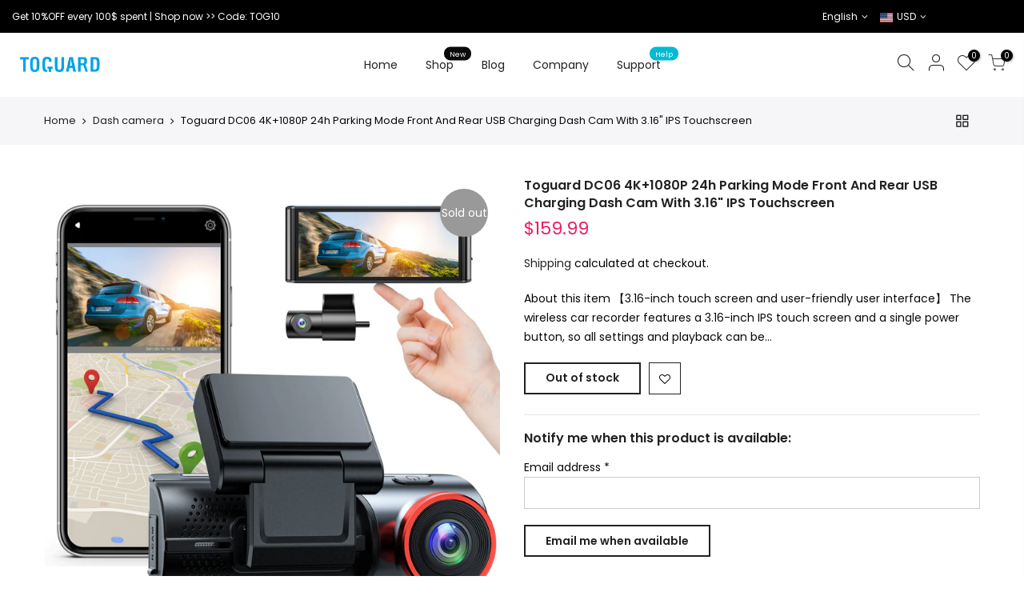

--- FILE ---
content_type: text/javascript
request_url: https://www.toguardshop.com/cdn/shop/t/31/assets/interactable.min.js?v=73079843236648272391742200302
body_size: 8902
content:
!function(e){"use strict";"function"==typeof define&&define.amd?define(["jQuery_T4NT"],e):"object"==typeof module&&module.exports?module.exports=e(require("jQuery_T4NT")):jQuery_T4NT&&!jQuery_T4NT.fn.hoverIntent&&e(jQuery_T4NT)}(function(c){"use strict";var n,a,s={interval:100,sensitivity:6,timeout:0},l=0,p=function(e){n=e.pageX,a=e.pageY},d=function(e,t,o,i){if(Math.sqrt((o.pX-n)*(o.pX-n)+(o.pY-a)*(o.pY-a))<i.sensitivity)return t.off(o.event,p),delete o.timeoutId,o.isActive=!0,e.pageX=n,e.pageY=a,delete o.pX,delete o.pY,i.over.apply(t[0],[e]);o.pX=n,o.pY=a,o.timeoutId=setTimeout(function(){d(e,t,o,i)},i.interval)};c.fn.hoverIntent=function(e,t,o){var i=l++,r=c.extend({},s);c.isPlainObject(e)?(r=c.extend(r,e),c.isFunction(r.out)||(r.out=r.over)):r=c.isFunction(t)?c.extend(r,{over:e,out:t,selector:o}):c.extend(r,{over:e,out:e,selector:t});function n(e){var n=c.extend({},e),a=c(this),t=a.data("hoverIntent");t||a.data("hoverIntent",t={});var s=t[i];s||(t[i]=s={id:i}),s.timeoutId&&(s.timeoutId=clearTimeout(s.timeoutId)),t=s.event="mousemove.hoverIntent.hoverIntent"+i,"mouseenter"===e.type?s.isActive||(s.pX=n.pageX,s.pY=n.pageY,a.off(t,p).on(t,p),s.timeoutId=setTimeout(function(){d(n,a,s,r)},r.interval)):s.isActive&&(a.off(t,p),s.timeoutId=setTimeout(function(){var e,t,o,i;e=n,t=a,o=s,i=r.out,delete t.data("hoverIntent")[o.id],i.apply(t[0],[e])},r.timeout))}return this.on({"mouseenter.hoverIntent":n,"mouseleave.hoverIntent":n},r.selector)}}),function(q){"use strict";var g=q("body"),s=g.hasClass("rtl_true"),c=q("#ld_cl_bar"),o=Modernizr.hovermq,r=Modernizr.touchevents,i=q(window).width(),l=q("#wis_ntjs"),h=(l.data("get"),nt_settings.use_vimg);geckoShopify.swatchesOnBGGrid=function(){function t(e){var t=e.data("bgset"),o=(e.data("pd"),e.data("id")),i=e.data("vid"),n=e.parents(".nt_pr"),a=n.find(".main-img"),s=a.attr("data-id"),r=n.find(".product-title>a").attr("href");e.parents(".swatch__list_js").find(".current-swatch").removeClass("current-swatch"),e.parents(".swatch__list--opended").find(".current-swatch").removeClass("current-swatch"),e.addClass("current-swatch"),o!=s&&(n.addClass("nt-swatched"),e.hasClass("loaded_swatch")?a.addClass(c):a.removeClass(c),e.addClass("loaded_swatch"),a.attr("data-bgset",t).attr("data-id",o),"1"!=l&&function(e,t,o){-1<e.indexOf("?variant=")?t.find("a").attr("href",e.split("?variant=")[0]+"?variant="+o):-1<e.indexOf("?")?t.find("a").attr("href",e.split("&variant=")[0]+"&variant="+o):t.find("a").attr("href",e+"?variant="+o);t.find(".js_add_qv, .js__qs").attr("data-id",o)}(r,n,i))}var c="hide_ic_lz",l=nt_settings.pr_curent;g.on("click",".nt_swatch_on_bg:not(.current-swatch)",function(){r&&t(q(this))}),r||g.hoverIntent({selector:".nt_swatch_on_bg",sensitivity:6,interval:100,timeout:100,over:function(e){t(q(this))},out:function(){}})},geckoShopify.ideaIntent=function(){o&&g.find("li.idea_intent").each(function(){var t=q(this);t.hoverIntent({sensitivity:3,interval:70,timeout:70,over:function(e){t.addClass("current_intent")},out:function(){t.removeClass("current_intent")}})})},geckoShopify.cartPosDropdown=function(){var t,o,e,i,n,a;!g.hasClass("cart_pos_dropdown")||r||g.hasClass("template-cart")||(t=q("#nt_cart_canvas"),o=q(".cart_pos_dropdown .icon_cart"),e=(i=q(window)).height(),n=i.width(),i=o.offset().top,n=n-(o.offset().left+o.outerWidth()),o.outerHeight(),s&&(n-=310),t.css({position:"absolute",top:a=i+40,right:n}),o.hoverIntent({sensitivity:6,interval:100,timeout:100,over:function(e){a=o.offset().top+40,g.addClass("oped_dropdown_cart"),t.css("top",a).addClass("current_hover")},out:function(){t.is(":hover")||(g.removeClass("oped_dropdown_cart"),t.removeClass("current_hover"))}}),t.on("mouseleave",function(){g.removeClass("oped_dropdown_cart"),t.removeClass("current_hover")}))},geckoShopify.headerCategoriesMenu=function(){var e,t,o,i,n;0!=q(".data-cat-shop-id").length&&(t="#cat_shopify",g.on("click",e=".data-cat-shop-id .cat_nav_js",function(e){e.preventDefault(),(o()?n:i)()}),g.on("click",t+" .menu-item-has-children>a",function(e){e.preventDefault();e=q(this).parent().find("> .sub-menu");e.hasClass("child-open")?(q(this).removeClass("act-icon"),e.slideUp(200).removeClass("child-open")):(q(this).addClass("act-icon"),e.slideDown(200).addClass("child-open"))}),o=function(){return q(t).hasClass("cat_opened")},i=function(){q(t).addClass("cat_opened").stop().slideDown(200),q(e).addClass("btn_open")},n=function(){q(t).removeClass("cat_opened").stop().slideUp(200),q(e).removeClass("btn_open")})},geckoShopify.popupMFP=function(){g.on("click","[data-opennt]",function(e){var t=q(e.currentTarget),o=q("html"),i=t.data(),n=i.opennt,a=i.color,s=i.bg,r=i.pos,c=i.ani||"has_ntcanvas",l=i.remove,p=i.class,d=i.close||!1,_=i.focuslast||!1,i=t.attr("data-focus"),u=window.pageYOffset;window.height,q("#shopify-section-header_banner").outerHeight(),q(".ntheader_wrapper").outerHeight();t.addClass("current_clicked"),q.magnificPopup.open({items:{src:n,type:"inline",tLoading:'<div class="loading-spin dark"></div>'},tClose:nt_settings.close,removalDelay:300,closeBtnInside:d,focus:i,autoFocusLast:_,callbacks:{beforeOpen:function(){this.st.mainClass=c+" "+a+" "+c+"_"+r},open:function(){o.addClass(c),o.addClass(c+"_"+r),p&&q(".mfp-content").addClass(p),s&&q(".mfp-bg").addClass(s),g.on("click",".close_pp",function(e){e.preventDefault(),q.magnificPopup.close()}),u&&q("html, body").scrollTop(u)},beforeClose:function(){o.removeClass(c)},afterClose:function(){o.removeClass(c+"_"+r),q(".current_clicked").removeClass("current_clicked"),l&&q(n).removeClass("mfp-hide")}}}),e.preventDefault()})};var n=nt_settings.close;function a(e,t,o){return o.indexOf(e)===t}geckoShopify.initQuickView=function(){var e=g.hasClass("type_quickview_2"),t=e?500:0,o=e;g.on("click",".js_add_qv",function(e){e.preventDefault(),e.stopPropagation();var t=q(this),o=null,i=t.attr("data-id"),n=t.attr("href");null!==(o=sp_nt_storage?sessionStorage.getItem("qv"+i):o)?(t.addClass("loading"),q.magnificPopup.instance.isOpen?(q.magnificPopup.close(),setTimeout(function(){a(!1,o,t,i,n)},q.magnificPopup.instance.st.removalDelay+10)):a(!1,o,t,i,n)):(e=-1<n.indexOf("?")||-1<n.indexOf("?variant=")||-1<n.indexOf("&variant=")?"&":"/?",q.ajax({beforeSend:function(){t.addClass("loading")},url:n+e+"section_id=main-qv",success:function(e){e=e.split("[t4splitlz]")[1],q.magnificPopup.instance.isOpen?(q.magnificPopup.close(),setTimeout(function(){a(!0,e,t,i,n)},q.magnificPopup.instance.st.removalDelay+10)):a(!0,e,t,i,n)},complete:function(){q(".loader").remove(),t.removeClass("loading")}}))}),g.on("quickview_adm_t4s",function(e){var t=q("#shopify-section-main-qv").html().split("[t4splitlz]")[1],o=q("#shopify-section-main-qv");q.magnificPopup.instance.isOpen?(q.magnificPopup.close(),setTimeout(function(){a(!1,t,o,"","")},q.magnificPopup.instance.st.removalDelay+10)):a(!1,t,o,"","")});var a=function(l,p,d,_,u){var f=q("html").hasClass("hside_opened");q.magnificPopup.open({items:{src:'<div class="mfp-with-anim popup-quick-view" id="content_quickview">'+p+"</div>",type:"inline"},tClose:n,closeBtnInside:o,removalDelay:t,callbacks:{beforeOpen:function(){this.st.mainClass="mfp-move-horizontal popup_qv_t4s"},open:function(){f&&(q(".hside_opened").removeClass("hside_opened"),q(".pside_opened").removeClass("pside_opened")),d.addClass("pp_t4_opended");var e=q(".nt_carousel_qv"),t=e.attr("data-flickityt4s-js")||"{}";e.flickityt4s(JSON.parse(t)),g.addClass("open_ntqv"),geckoShopify.ATC_animation("#callBackVariant_qv .single_add_to_cart_button"),geckoShopify.InitCountdown_pr("#nt_countdow_qv"),geckoShopify.wishlistUpdate(0,_),geckoShopify.compareUpdate(0,_);var o="#nt_stock_qv",i=q(o),e=i.data("cur"),t=i.data("st"),i=i.data("qty");if((1==t||3==t)&&e<i&&0<e?geckoShopify.progressbar(o,e):1!=t&&geckoShopify.progressbar(o),geckoShopify.delivery_order("#delivery_qv"),geckoShopify.real_time("#counter_qv"),geckoShopify.flashSold("#sold_qv"),g.trigger("refresh_currency"),"undefined"!=typeof addthis&&addthis.layers.refresh(),sp_nt_storage&&l&&sessionStorage.setItem("qv"+_,p),q("#content_quickview .entry-title a, #content_quickview .detail_link").attr("href",u),d.removeClass("loading"),geckoShopify.DropdownPicker(),geckoShopify.review(),0<q("#content_quickview .buy_qv_true").length&&Shopify.PaymentButton.init(),"true"===q("#store_availability_qv").attr("data-has-only-default-variant")&&geckoShopify._updateStoreAvailabilityContent(q("#store_availability_qv"),!0,q("#store_availability_qv").attr("data-vid")),q("#content_quickview .lazypreloadt4s.nt_pre_img").addClass("lazyloadt4s"),q("#ProductJson-template_qv").html()){var n,a,s=JSON.parse(q("#ProductJson-template_qv").html()),r=JSON.parse(q("#ProductJson-incoming_qv").html()),c=[];for(n in s.ck_so_un=r.ck_so_un,s.ntsoldout=r.ntsoldout,s.unvariants=r.unvariants,s.remove_soldout=r.remove_soldout,s.size_avai=r.size_avai,s.tt_size_avai=r.tt_size_avai,r.variants)a=r.variants[n],s.variants[n].incoming=a.incoming,s.variants[n].next_incoming_date=a.next_incoming_date,s.variants[n].inventory_quantity=a.inventory_quantity,c.push(a.mdid);geckoShopify.Ntproduct_switch(".variations_form_qv",c,s,"#cart-form_qv","#product-select_qv","#nt_select_qv_","#callBackVariant_qv","_qv"),("1"!==nt_settings.pr_curent||0<q("#cart-form_qv .is-selected-nt").length)&&(q("#nt_select_qv_1 .is-selected-nt, #nt_select_qv_2 .is-selected-nt").addClass("is-selected").removeClass("is-selected-nt"),q("#nt_select_qv_0 .is-selected-nt").click().removeClass("is-selected-nt"),h&&q("#nt_select_qv_1 .is-selected,#nt_select_qv_2 .is-selected").removeClass("is-selected").click())}},beforeClose:function(){f&&(q("html").addClass("hside_opened"),g.addClass("pside_opened")),0<q(".store_availabilities_modal.act_opened").length&&q(".store_availabilities_modal .close_pp").trigger("click")},close:function(){q("#content_quickview").empty(),g.trigger("refresh_hreft4"),d.removeClass("pp_t4_opended"),g.removeClass("open_ntqv"),geckoShopify.DropdownPicker()},afterClose:function(){q(".act_opened").length||(q(".hside_opened").removeClass("hside_opened"),q(".pside_opened").removeClass("pside_opened"))}}})}},geckoShopify.quickShop=function(){var a="clicked_ed_js",d=nt_settings.edit_item,_=T4stt_str.replace_item_atc,u=T4stt_str.replace_item_pre;g.on("click",".js__qs",function(e){e.preventDefault(),e.stopPropagation();var t=q(this),o=null,i=t.attr("data-id"),n=t.attr("href");null!==(o=sp_nt_storage?sessionStorage.getItem("qs"+i):o)?(t.addClass("loading "+a),q.magnificPopup.instance.isOpen?(q.magnificPopup.close(),setTimeout(function(){s(!1,o,t,i,n)},q.magnificPopup.instance.st.removalDelay+10)):s(!1,o,t,i,n)):(e=-1<n.indexOf("?")||-1<n.indexOf("?variant=")||-1<n.indexOf("&variant=")?"&":"/?",q.ajax({beforeSend:function(){t.addClass("loading "+a)},url:n+e+"section_id=main-quickshop",success:function(e){e=e.split("[t4splitlz]")[1],q.magnificPopup.instance.isOpen?(q.magnificPopup.close(),setTimeout(function(){s(!0,e,t,i,n)},q.magnificPopup.instance.st.removalDelay+10)):s(!0,e,t,i,n)},complete:function(){q(".loader").remove(),t.removeClass("loading")}}))});var s=function(r,c,l,p,e){q.magnificPopup.open({items:{src:'<div class="mfp-with-anim pp_qs" id="content_quickview">'+c+"</div>",type:"inline"},tClose:n,removalDelay:500,callbacks:{beforeOpen:function(){this.st.mainClass="mfp-move-vertical"},open:function(){l.hasClass("cart_ac_edit")&&"0"==d&&(q("#content_quickview.pp_qs .txt_add").text(_),q("#content_quickview.pp_qs .txt_pre").text(u)),l.addClass("pp_t4_opended");var e=q(".nt_carousel_qs"),t=e.attr("data-flickityt4s-js")||"{}";if(e.flickityt4s(JSON.parse(t)),g.addClass("open_ntqs"),sp_nt_storage&&r&&sessionStorage.setItem("qs"+p,c),l.removeClass("loading"),geckoShopify.DropdownPicker(),geckoShopify.review(),0<q("#content_quickview .buy_qs_true").length&&Shopify.PaymentButton.init(),"true"===q("#store_availability_qs").attr("data-has-only-default-variant")&&geckoShopify._updateStoreAvailabilityContent(q("#store_availability_qs"),!0,q("#store_availability_qs").attr("data-vid")),q("#content_quickview .lazypreloadt4s.nt_pre_img").addClass("lazyloadt4s"),q("#ProductJson-template_qs").html()){var o,i,n=JSON.parse(q("#ProductJson-template_qs").html()),a=JSON.parse(q("#ProductJson-incoming_qs").html()),s=[];for(o in n.ck_so_un=a.ck_so_un,n.ntsoldout=a.ntsoldout,n.unvariants=a.unvariants,n.remove_soldout=a.remove_soldout,n.size_avai=a.size_avai,n.tt_size_avai=a.tt_size_avai,a.variants)i=a.variants[o],n.variants[o].incoming=i.incoming,n.variants[o].next_incoming_date=i.next_incoming_date,n.variants[o].inventory_quantity=i.inventory_quantity,s.push(i.mdid);geckoShopify.Ntproduct_switch(".variations_form_qs",s,n,"#cart-form_qs","#product-select_qs","#nt_select_qs_","#callBackVariant_qs","_qs"),("1"!==nt_settings.pr_curent||0<q("#cart-form_qs .is-selected-nt").length)&&(q("#nt_select_qs_1 .is-selected-nt, #nt_select_qs_2 .is-selected-nt").addClass("is-selected").removeClass("is-selected-nt"),q("#nt_select_qs_0 .is-selected-nt").click().removeClass("is-selected-nt"),h&&q("#nt_select_qs_1 .is-selected,#nt_select_qs_2 .is-selected").removeClass("is-selected").click())}},beforeClose:function(){0<q(".store_availabilities_modal.act_opened").length&&q(".store_availabilities_modal .close_pp").trigger("click")},close:function(){q("."+a).removeClass(a),q("#content_quickview").empty(),g.trigger("refresh_hreft4"),l.removeClass("pp_t4_opended"),g.removeClass("open_ntqs"),geckoShopify.DropdownPicker()}}})}};var p,t=nt_settings.wis_atc_added,d="wis_added",e=".wis_remve",_=l.find(".txt_view").text();"2"==t&&(p=l.find(".txt_add").text(),d="wis_added",e=".wis_remve, .wis_added",_=l.find(".txt_remve").text()),geckoShopify.wishlistLocal=function(){sp_nt_storage&&"1"==nt_settings.wishlist_type&&(g.on("click",".wishlistadd",function(e){e.preventDefault();var t=q(this),o=t.data("id")||"",i="id:"+o,e=localStorage.getItem("nt_wis");i.length<6||(t.addClass("pe_none"),(e=null!=e&&0<e.length?e.split(","):new Array).unshift(i),80<(e=e.filter(a)).length&&(e=e.splice(0,80)),localStorage.setItem("nt_wis",e.toString()),q('.wishlistadd[data-id="'+o+'"]').removeClass("pe_none wishlistadd").addClass(d).find(".tt_txt").text(_),geckoShopify.wishlistUpdate(1))}),g.on("click",".wis_added,.js_link_wis",function(e){e.preventDefault(),"2"==t&&!q(this).hasClass("js_link_wis")||(c.trigger("ld_bar_star"),setTimeout(function(){c.trigger("ld_bar_end")},300),window.location.href=l.attr("href"))}),g.on("click",e,function(e){e.preventDefault();var t=q(this),o=t.data("id"),i="id:"+o,n=localStorage.getItem("nt_wis"),e=!t.hasClass("wis_added");t.addClass("pe_none wishlistadd");n=n.split(","),i=n.indexOf(i);-1<i?(n=n.splice(0,81)).splice(i,1):n=n.splice(0,80),localStorage.setItem("nt_wis",n.toString()),e?t.closest(".nt_pr").remove():q('.wis_added[data-id="'+o+'"]').removeClass("wis_remve wis_added").addClass("wishlistadd").find(".tt_txt").text(p),t.removeClass("pe_none wis_remve wis_added"),geckoShopify.wishlistUpdate(1),""==n.toString()&&e&&(window.location.href=l.attr("href"))}))},geckoShopify.ThemeT4Compare=function(){var n,i;sp_nt_storage&&0!=q("#cp_ntjs").length&&(n=nt_settings.added_text_cp,i=q("#cp_ntjs"),g.on("click",".compare_add",function(e){e.preventDefault();var t=q(this),o=t.data("id")||"",i="id:"+o,e=localStorage.getItem("nt_cp");i.length<6||(t.addClass("pe_none"),(e=null!=e&&0<e.length?e.split(","):new Array).unshift(i),6<(e=e.filter(a)).length&&(e=e.splice(0,6)),localStorage.setItem("nt_cp",e.toString()),q('.compare_add[data-id="'+o+'"]').removeClass("pe_none compare_add").addClass("cpt4_added").find(".tt_txt").text(n),geckoShopify.wishlistUpdate(1),geckoShopify.compareUpdate(1))}),g.on("click",".cpt4_added,.js_link_cp",function(e){e.preventDefault(),c.trigger("ld_bar_star"),setTimeout(function(){c.trigger("ld_bar_end")},300),window.location.href=i.attr("href")}),g.on("click",".cpt4_remve",function(e){e.preventDefault();var t=q(this),o="id:"+t.data("id"),e=localStorage.getItem("nt_cp");t.addClass("pe_none");e=e.split(","),o=e.indexOf(o);-1<o?(e=e.splice(0,7)).splice(o,1):e=e.splice(0,6),localStorage.setItem("nt_cp",e.toString()),t.removeClass("pe_none"),q(".compare_id_"+t.data("id")).remove(),geckoShopify.compareUpdate(1),""==e.toString()&&(window.location.href=i.attr("href"))}))},geckoShopify.wishlistApp=function(){var a,s,n,r;sp_nt_storage&&"2"==nt_settings.wishlist_type&&(g.on("click",".nt_w_login",function(e){var t=q('[data-id="#nt_login_canvas"]');0!=t.length&&0!=q("#nt_login_canvas").length&&(e.preventDefault(),t.first().trigger("click"))}),0!=l.length&&(a=l.data("cusid"),s=l.data("email"),n=l.find(".txt_view").text(),r=q("#arr_wis_id"),g.on("click",".wishlistadd",function(e){e.preventDefault();var t=q(this),o=t.data("id")||"",i="id:"+o;i.length<6||(t.addClass("loading"),q.ajax({url:"https://nitro-wishlist.teathemes.net?shop="+Shopify.shop,type:"POST",cache:!0,data:{id:i,handle:"ntt4",action:"add",email:s,customer_id:a},success:function(e,t){try{e=q.parseJSON(e)}catch(e){}"success"==e.status&&"success"==t?(t=r.text(),q('.wishlistadd[data-id="'+o+'"]').removeClass("pe_none wishlistadd").addClass(d).find(".tt_txt").text(n),""==t?r.text(i):r.text(t+" "+i),geckoShopify.wishlistUpdateApp(1)):console.log("Error: "+e.message)},error:function(e){404==e.status?alert("This feature is not available because there is no  Nitro Wishlist app installed. Please install Nitro Wishlist app first when using Wishlist in Shop."):console.log("Error: "+e.message)},complete:function(){t.removeClass("loading")}}))}),g.on("click",".wis_added,.js_link_wis",function(e){e.preventDefault(),"2"==t&&!q(this).hasClass("js_link_wis")||(c.trigger("ld_bar_star"),setTimeout(function(){c.trigger("ld_bar_end")},300),window.location.href=l.attr("href"))}),g.on("click",e,function(e){e.preventDefault();var o=q(this),i=o.data("id"),n=!o.hasClass("wis_added");o.addClass("loading"),q.ajax({url:"https://nitro-wishlist.teathemes.net?shop="+Shopify.shop,type:"POST",data:{id:i,handle:"ntt4",action:"remove",email:s,customer_id:a},success:function(e,t){try{e=q.parseJSON(e)}catch(e){}"success"==e.status&&"success"==t?(n?o.closest(".nt_pr").remove():q('.wis_added[data-id="'+i+'"]').removeClass("wis_remve wis_added").addClass("wishlistadd").find(".tt_txt").text(p),o.removeClass("wis_remve wis_added").addClass("wishlistadd"),t=r.text().replace("id:"+i,"").replace(" "+i,"").replace(i,""),0==q.trim(t).length?(r.text(t),n&&(window.location.href=l.attr("href").split("&q=")[0])):(r.text(t),geckoShopify.wishlistUpdateApp(1))):console.log("Error: "+e.message)},error:function(){console.log("Error: "+data.message)},complete:function(){o.removeClass("loading")}})})))},geckoShopify.mobileNav=function(){var e=q("#nt_menu_canvas,#nav_header7");e.on("click",".menu-item-has-children.only_icon_false>a",function(e){e.preventDefault(),e.stopPropagation();var t=q(this),e=t.parent();o(t,e)}),e.on("click",".menu-item-has-children .nav_link_icon",function(e){e.preventDefault(),e.stopPropagation();var t=q(this),e=t.parent().parent();o(t,e)});var o=function(e,t){t.hasClass("nt_opended")?t.removeClass("nt_opended").children("ul").slideUp(200):t.addClass("nt_opended").children("ul").slideDown(200)};e.on("click",".mb_nav_tabs>div",function(){var e,t;q(this).hasClass("active")||(t=(e=q(this)).data("id"),e.parent().find(".active").removeClass("active"),e.addClass("active"),q(".mb_nav_tab").removeClass("active"),q(t).addClass("active"))})},geckoShopify.InitPopupVideo=function(){0!=q(".nt_mfp_video").length&&q(".nt_mfp_video").magnificPopup({disableOn:0,type:"iframe",tClose:nt_settings.close,iframe:{markup:'<div class="mfp-iframe-scaler pr"><div class="mfp-close"></div><iframe class="mfp-iframe" frameborder="0" allowfullscreen></iframe></div>',patterns:{youtube:{index:"youtube.com/",id:"v=",src:"//www.youtube.com/embed/%id%?autoplay=1"},vimeo:{index:"vimeo.com/",id:"/",src:"//player.vimeo.com/video/%id%?autoplay=1"}},srcAction:"iframe_src"}})},geckoShopify.InitPopupHTML=function(){0!=q(".nt_mfp_html").length&&g.on("click",".nt_mfp_html",function(e){return q.magnificPopup.open({items:{src:q(this).data("mfp")},type:"iframe"}),!1})},geckoShopify.preloadImages=function(e){q(e).each(function(){q("<img/>")[0].src=this})},geckoShopify.Init360Video=function(){var t,o;0!=q(".nt_mfp_360").length&&q(".nt_mfp_360").magnificPopup({items:{src:"#pr_360_mfp"},type:"inline",tClose:nt_settings.close,mainClass:"mfp-fade",removalDelay:160,disableOn:!1,preloader:!1,fixedContentPos:!1,callbacks:{beforeOpen:function(){},open:function(){var e;0<q(".threesixty.doned").length||(e=JSON.parse(q("#NTsettingspr__ppr").html()),o=e.ProductID,t=q(".threed_id_"+o).ThreeSixty({totalFrames:e.totalFrames,endFrame:e.endFrame,currentFrame:1,framerate:e.framerate,autoplayDirection:e.autoplayDirection,imgList:".threesixty_imgs",progress:".spinner",imgArray:e.imgArray,height:e.height,width:e.width,responsive:!0,navigation:!0}),q(".threed_id_"+o).addClass("doned"))},beforeClose:function(){t.stop(),q(".nav_bar_stop").removeClass("nav_bar_stop").addClass("nav_bar_play")},close:function(){}}})},geckoShopify.add_loading=function(){g.on("click",".js_add_ld:not(.jscl_ld)",function(e){c.trigger("ld_bar_star"),setTimeout(function(){c.trigger("ld_bar_60")},250),setTimeout(function(){c.trigger("ld_bar_80")},300),setTimeout(function(){c.trigger("ld_bar_90")},400),setTimeout(function(){c.trigger("ld_bar_94")},500),setTimeout(function(){c.trigger("ld_bar_end")},1e3)})},geckoShopify.footerCollapse=function(){767<q(window).width()||0==q(".footer_collapse_true").length||q(".footer_collapse_true .widget-title").off("click").on("click",function(){var e=q(this).parent(),t=e.find("> .widget_footer");e.hasClass("footer_opened")?(e.removeClass("footer_opened"),t.stop().slideUp(200)):(e.addClass("footer_opened"),t.stop().slideDown(200))})},geckoShopify.backToTop=function(){var e,t=q("#nt_backtop");q(window).width()<768&&"3"!=nt_settings.backtop||0==t.length||(q(window).scroll(function(){e&&window.clearTimeout(e),e=window.setTimeout(function(){q(this).scrollTop()>nt_settings.scrollTop?t.addClass("bkt_show"):t.removeClass("bkt_show")},40)}),t.on("click",function(){return q("html, body").animate({scrollTop:0},800),!1}))},geckoShopify.currencyForm=function(){if(0!=q("#CurrencyLangSelector").length){t=0<q("#CurrencySelector").length?".languages a.lang-item,.currencies a.currency-item":".languages a.lang-item",g.on("click",t,function(e){e.preventDefault();var t,o,i,n,a=q(this);a.hasClass("selected")||(i=a.hasClass("lang-item")?(t=".languages",o=".languages .lang-item","#LocaleSelector"):(t=".currencies",o=".currencies .currency-item","#CurrencySelector"),n=a.attr("data-currency"),e=q(t+" a.selected").first().attr("data-currency")||t_shop_currency,q(t+" .current").text(a.text()).removeClass("flagst4-"+e).addClass("flagst4-"+n),q(o).removeClass("selected"),q(t+" a[data-currency="+n+"]").addClass("selected"),n=n,q(i).val(n),q("#CurrencyLangSelector").submit(),c.trigger("ld_bar_star"),setTimeout(function(){c.trigger("ld_bar_60")},250),setTimeout(function(){c.trigger("ld_bar_80")},300),setTimeout(function(){c.trigger("ld_bar_90")},380),setTimeout(function(){c.trigger("ld_bar_94")},500),setTimeout(function(){c.trigger("ld_bar_end")},1e3))});var t=geckoShopify.StorageCurrency();if(nt_settings.currency_visitor&&null==t&&!navigator.userAgent.match(/bot|spider/i)){var o=function(e){sp_nt_storage&&localStorage.setItem("T4Currency",e),q('.currencies a[data-currency="'+e+'"]:first').trigger("click")},i={AF:"AFN",AX:"EUR",AL:"ALL",DZ:"DZD",AS:"USD",AD:"EUR",AO:"AOA",AI:"XCD",AQ:"",AG:"XCD",AR:"ARS",AM:"AMD",AW:"AWG",AU:"AUD",AT:"EUR",AZ:"AZN",BS:"BSD",BH:"BHD",BD:"BDT",BB:"BBD",BY:"BYN",BE:"EUR",BZ:"BZD",BJ:"XOF",BM:"BMD",BT:"BTN",BO:"BOB",BA:"BAM",BW:"BWP",BV:"NOK",BR:"BRL",IO:"USD",BN:"BND",BG:"BGN",BF:"XOF",BI:"BIF",KH:"KHR",CM:"XAF",CA:"CAD",CV:"CVE",KY:"KYD",CF:"XAF",TD:"XAF",CL:"CLP",CN:"CNY",CX:"AUD",CC:"AUD",CO:"COP",KM:"KMF",CG:"XAF",CD:"CDF",CK:"NZD",CR:"CRC",CI:"XOF",HR:"HRK",CU:"CUP",CY:"EUR",CZ:"CZK",DK:"DKK",DJ:"DJF",DM:"XCD",DO:"DOP",EC:"USD",EG:"EGP",SV:"USD",GQ:"XAF",ER:"ERN",EE:"EUR",ET:"ETB",FK:"FKP",FO:"DKK",FJ:"FJD",FI:"EUR",FR:"EUR",GF:"EUR",PF:"XPF",TF:"EUR",GA:"XAF",GM:"GMD",GE:"GEL",DE:"EUR",GH:"GHS",GI:"GIP",GR:"EUR",GL:"DKK",GD:"XCD",GP:"EUR",GU:"USD",GT:"GTQ",GG:"GBP",GN:"GNF",GW:"XOF",GY:"GYD",HT:"HTG",HM:"AUD",VA:"EUR",HN:"HNL",HK:"HKD",HU:"HUF",IS:"ISK",IN:"INR",ID:"IDR",IR:"IRR",IQ:"IQD",IE:"EUR",IM:"GBP",IL:"ILS",IT:"EUR",JM:"JMD",JP:"JPY",JE:"GBP",JO:"JOD",KZ:"KZT",KE:"KES",KI:"AUD",KR:"KRW",KW:"KWD",KG:"KGS",LA:"LAK",LV:"EUR",LB:"LBP",LS:"LSL",LR:"LRD",LY:"LYD",LI:"CHF",LT:"EUR",LU:"EUR",MO:"MOP",MK:"MKD",MG:"MGA",MW:"MWK",MY:"MYR",MV:"MVR",ML:"XOF",MT:"EUR",MH:"USD",MQ:"EUR",MR:"MRU",MU:"MUR",YT:"EUR",MX:"MXN",FM:"USD",MD:"MDL",MC:"EUR",MN:"MNT",ME:"EUR",MS:"XCD",MA:"MAD",MZ:"MZN",MM:"MMK",NA:"NAD",NR:"AUD",NP:"NPR",NL:"EUR",AN:"",NC:"XPF",NZ:"NZD",NI:"NIO",NE:"XOF",NG:"NGN",NU:"NZD",NF:"AUD",MP:"USD",NO:"NOK",OM:"OMR",PK:"PKR",PW:"USD",PS:"ILS",PA:"PAB",PG:"PGK",PY:"PYG",PE:"PEN",PH:"PHP",PN:"NZD",PL:"PLN",PT:"EUR",PR:"USD",QA:"QAR",RE:"EUR",RO:"RON",RU:"RUB",RW:"RWF",BL:"EUR",SH:"SHP",KN:"XCD",LC:"XCD",MF:"EUR",PM:"EUR",VC:"XCD",WS:"WST",SM:"EUR",ST:"STN",SA:"SAR",SN:"XOF",RS:"RSD",SC:"SCR",SL:"SLL",SG:"SGD",SK:"EUR",SI:"EUR",SB:"SBD",SO:"SOS",ZA:"ZAR",GS:"GBP",ES:"EUR",LK:"LKR",SD:"SDG",SR:"SRD",SJ:"NOK",SZ:"SZL",SE:"SEK",CH:"CHF",SY:"SYP",TW:"TWD",TJ:"TJS",TZ:"TZS",TH:"THB",TL:"USD",TG:"XOF",TK:"NZD",TO:"TOP",TT:"TTD",TN:"TND",TR:"TRY",TM:"TMT",TC:"USD",TV:"AUD",UG:"UGX",UA:"UAH",AE:"AED",GB:"GBP",US:"USD",UM:"USD",UY:"UYU",UZ:"UZS",VU:"VUV",VE:"VEF",VN:"VND",VG:"USD",VI:"USD",WF:"XPF",EH:"MAD",YE:"YER",ZM:"ZMW",ZW:"ZWD"};if(nt_currency){var n,t=JSON.parse(nt_currency);try{n=t.currency.handle}catch(e){n=i[t.countryCode]||i[t.country]||t.currency}o(n)}else{var a={type:"get",url:"https://extreme-ip-lookup.com/json",dataType:"json",success:function(e){"success"==e.status?(sp_nt_storage&&localStorage.setItem("nt_currency",JSON.stringify(e)),o(i[e.countryCode])):q.ajax(s)},error:function(e,t){q.ajax(s)}},s={type:"get",url:"https://ipinfo.io/json",dataType:"json",success:function(e){sp_nt_storage&&localStorage.setItem("nt_currency",JSON.stringify(e)),o(i[e.country])}};q.ajax({type:"get",url:"/browsing_context_suggestions.json?source=geolocation_recommendation&currency[enabled]=true&language[enabled]=true",dataType:"json",success:function(e){try{var t=e.suggestions[0].parts;sp_nt_storage&&localStorage.setItem("nt_currency",JSON.stringify(t)),o(t.currency.handle)}catch(e){q.ajax(a)}},error:function(e,t){q.ajax(a)}})}}}},geckoShopify.stickyFooter=function(){var t,e,o,i;0==q(".footer_sticky_true").length||q(window).width()<=1024||(t=q("#nt_footer"),e=q("#nt_content"),o=q(window),0<q(".kalles_prefooter").length&&(e=q(".kalles_prefooter")),o.on("resize",i=function(){e.css({marginBottom:t.outerHeight()})}),i(),g.addClass("calc_footer_sticky"),q("html").hasClass("browser-Safari")&&((i=function(){var e=o.scrollTop();q(document).outerHeight()-t.outerHeight()<e+t.outerHeight()+o.outerHeight()?t.addClass("visible_footer"):t.removeClass("visible_footer")})(),o.on("scroll",i)))},geckoShopify.NewsletterPopup=function(){if(!(0==q(".popup_new_wrap").length||0<q(".mobile_new_false").length&&q(window).width()<768||"confirmed"!=Cookies.get("kalles_age_verify")&&0<q(".popup_age_wrap").length)){var e=q(".popup_new_wrap"),t=e.data("stt"),o=t.pp_version,i=!1,n=Cookies.get("kalles_shown_pages"),a=function(){q.magnificPopup.open({items:{src:"#shopify-section-newsletter_pp .popup_new_wrap"},type:"inline",removalDelay:500,tClose:nt_settings.close,callbacks:{beforeOpen:function(){this.st.mainClass="mfp-move-horizontal new_pp_wrapper"},open:function(){},close:function(){Cookies.set("kalles_popup_"+o,"shown",{expires:t.day_next,path:"/"})}}})},s=function(){q.magnificPopup.instance.isOpen?(q.magnificPopup.close(),setTimeout(function(){a()},q.magnificPopup.instance.st.removalDelay+10)):a()};if(q(".kalles_open_newsletter").on("click",function(e){e.preventDefault(),s()}),e.on("open_newsletter",function(){s()}),!designMode){if((n=n||0)<t.number_pages)return n++,Cookies.set("kalles_shown_pages",n,{expires:t.day_next,path:"/"}),!1;"shown"!=Cookies.get("kalles_popup_"+o)&&("scroll"==t.after?q(window).scroll(function(){return!i&&void(q(document).scrollTop()>=t.scroll_delay&&(s(),i=!0))}):setTimeout(function(){s()},t.time_delay))}}},geckoShopify.ageVerify=function(){var i,e,n,a,s,t;0==q(".popup_age_wrap").length||!designMode&&"confirmed"==Cookies.get("kalles_age_verify")||(e=(i=q(".popup_age_wrap")).data("stt"),n=e.age_limit,a=e.date_of_birth,s=e.day_next,t=function(){q.magnificPopup.open({items:{src:"#shopify-section-age_verify .popup_age_wrap"},type:"inline",closeOnBgClick:!1,closeBtnInside:!1,showCloseBtn:!1,enableEscapeKey:!1,removalDelay:500,tClose:nt_settings.close,callbacks:{beforeOpen:function(){this.st.mainClass="mfp-move-horizontal age_pp_wrapper"}}})},designMode||t(),i.on("open_age_pp",function(){t()}),q(".age_verify_allowed").on("click",function(){var e,t,o;a?(e=parseInt(q("#ageyear").val()),t=parseInt(q("#agemonth").val()),o=parseInt(q("#ageday").val()),o=new Date(e+n,t,o),(new Date).getTime()-o.getTime()<0?(i.addClass("animated shake"),window.setTimeout(function(){i.removeClass("animated shake")},1e3)):(Cookies.set("kalles_age_verify","confirmed",{expires:parseInt(s),path:"/"}),q.magnificPopup.close())):(Cookies.set("kalles_age_verify","confirmed",{expires:parseInt(s),path:"/"}),q.magnificPopup.close())}),q(".age_verify_forbidden").on("click",function(){i.addClass("active_forbidden")}))},geckoShopify.cookiesLawPP=function(){var e,t,o=q(".popup_cookies_wrap"),i=o.parent(),n=o.data("stt");try{var a=n.pp_version}catch(e){a=1994}!designMode&&"accepted"==Cookies.get("kalles_cookies_"+a)||0==o.length||(e=function(){i.removeClass("pp_onhide").addClass("pp_onshow"),o.on("click",".pp_cookies_accept_btn",function(e){e.preventDefault(),t()})},designMode||setTimeout(function(){e()},2500),o.on("open_cookies_pp",function(){e()}),t=function(){i.removeClass("pp_onshow").addClass("pp_onhide"),Cookies.set("kalles_cookies_"+a,"accepted",{expires:n.day_next,path:"/"})})},geckoShopify.PromoPrPopup=function(){var e,t;0==q(".js_lz_pppr").length||i<1025||!o||"confirmed"!=Cookies.get("kalles_age_verify")&&0<q(".popup_age_wrap").length||!designMode&&"shown"==Cookies.get("kalles_prpr_pp_1")||(e=q(".popup_prpr_wrap"),t=function(){var e=q(".popup_prpr_wrap").data("stt");q.magnificPopup.open({items:{src:"#shopify-section-promo_pr_pp .popup_prpr_wrap"},type:"inline",removalDelay:500,tClose:nt_settings.close,callbacks:{beforeOpen:function(){this.st.mainClass="mfp-move-horizontal prpr_pp_wrapper"},open:function(){q(document).off("mouseleave.registerexit");var e=q(".popup_prpr_wrap .js_carousel");geckoShopify.refresh_flickity(e),geckoShopify.flickityt4sResposition(!1,e),q(".popup_prpr_wrap .swatch__list--calced").removeClass("swatch__list--calced"),geckoShopify.recalculateSwatches(),geckoShopify.InitCountdown(),geckoShopify.lazyWishUpdate(),geckoShopify.review(),g.trigger("refresh_currency")},close:function(){Cookies.set("kalles_prpr_pp_1","shown",{expires:e.day_next,path:"/"})}}})},q(".kalles_open_promopr").on("click",function(e){e.preventDefault(),t()}),e.on("open_promopr",function(){t()}),designMode||(q(".js_lz_pppr.dn").removeClass("dn").addClass("lazyloadt4s lazypreloadt4s"),q(document).on("mouseleave.registerexit",function(e){e.clientY<60&&0==q(".mfp-content").length&&0<q(".popup_prpr_wrap").length&&t()})))},geckoShopify.SalesPopup=function(){var i,e,t,o,n,a,s,r,c,l,p,d,_,u,f,g,h,m,v,y,C,k,S,w,D,T,P,b,U,x;0==q(".popup_slpr_wrap").length||0<q(".salse_pp_mb_false").length&&q(window).width()<768||"confirmed"!=Cookies.get("kalles_age_verify")&&0<q(".popup_age_wrap").length||((e=(i=q(".popup_slpr_wrap")).data("stt")).show,t=e.limit-1,o=e.pp_type,e.catlink,n=JSON.parse(q("#title_sale_pp").html()),a=e.url,s=e.image,r=e.id,c=JSON.parse(q("#location_sale_pp").html()),l=JSON.parse(q("#time_sale_pp").html()),p=e.ClassUp,d=e.classDown[p],f=q(".js_slpr_img"),g=q(".js_slpr_a"),h=q(".js_slpr_tt"),m=q(".js_slpr_location"),v=q(".js_slpr_ago"),y=q(".pp_slpr_qv"),k=C=0,S=a.length-1,w=c.length-1,D=l.length-1,T=e.StarTime*e.StarTime_unit,P=e.StayTime*e.StayTime_unit,b=function(e){var t=s[e],o=t.replace(".jpg?v=","_65x.jpg?v=").replace(".png?v=","_65x.png?v=").replace(".gif?v=","_65x.gif?v="),t=t.replace(".jpg?v=","_130x.jpg?v=").replace(".png?v=","_130x.png?v=").replace(".gif?v=","_130x.gif?v=");f.attr("src",o).attr("srcset",o+" 1x,"+t+" 2x"),h.text(n[e]),g.attr("href",a[e]),y.attr("data-id",r[e]),m.text(c[geckoShopify.getRandomInt(k,w)]),v.text(l[geckoShopify.getRandomInt(k,D)]),i.removeClass("hide").addClass(p).removeClass(d)},U=function(){x(),_=setTimeout(function(){"1"==o?(b(C),(t<++C||S<C)&&(C=0)):b(geckoShopify.getRandomInt(k,S)),u=setTimeout(function(){U()},P)},T)},x=function(){i.removeClass(p).addClass(d)},q(".pp_slpr_close").on("click",function(e){e.preventDefault(),x(),clearTimeout(u),clearTimeout(_)}),i.on("open_slpr_pp",function(){U()}),designMode||U())},geckoShopify.MenuhoverIntent=function(){var i,n;o&&(i=nt_settings.HoverInterval,n=nt_settings.HoverTimeout,q(".nt_menu li.has-children").each(function(e,t){var o=q(this);o.hoverIntent({sensitivity:3,interval:i,timeout:n,over:function(e){o.addClass("menu_item_hover")},out:function(){o.removeClass("menu_item_hover")}})}))}}(jQuery_T4NT),jQuery_T4NT(document).ready(function(i){geckoShopify.MenuhoverIntent(),geckoShopify.NewsletterPopup(),geckoShopify.ageVerify(),geckoShopify.cookiesLawPP(),geckoShopify.PromoPrPopup(),geckoShopify.stickyFooter(),geckoShopify.swatchesOnBGGrid(),geckoShopify.cartPosDropdown(),geckoShopify.ideaIntent(),geckoShopify.currencyForm(),geckoShopify.popupMFP(),geckoShopify.headerCategoriesMenu(),geckoShopify.initQuickView(),geckoShopify.quickShop(),geckoShopify.InitPopupVideo(),geckoShopify.InitPopupHTML(),geckoShopify.Init360Video(),geckoShopify.add_loading(),geckoShopify.footerCollapse(),geckoShopify.mobileNav(),geckoShopify.backToTop(),geckoShopify.ThemeT4Compare(),geckoShopify.wishlistLocal(),geckoShopify.wishlistApp(),geckoShopify.wishlistUpdate(0),geckoShopify.wishlistUpdate(1),geckoShopify.compareUpdate(0),geckoShopify.compareUpdate(1),geckoShopify.wishlistUpdateApp(0),geckoShopify.wishlistUpdateApp(1),geckoShopify.lazyWishUpdate(),i(document).on("mouseenter touchstart",".product.nt_pr:not(.t4s-updated-prlink)",function(e){var t=i(this),o=t.find(".product-title>a").attr("href");img_loaded=t.find(".product-image.lazyloadt4sed"),0!=img_loaded.length&&(img_loaded.find("a:not(.nt_w_login)").attr("href",o),t.addClass("t4s-updated-prlink"))}),i(".js_lz_slpr.dn").removeClass("dn").addClass("lazyloadt4s").one("lazyincluded",function(e){geckoShopify.SalesPopup()}),designMode&&geckoShopify.SalesPopup(),"none"!=JSNTT4.data("cusjs")&&$script(JSNTT4.data("cusjs"))});

--- FILE ---
content_type: image/svg+xml
request_url: https://www.toguardshop.com/cdn/shop/files/toguard.svg?v=13911981803018439901
body_size: 18328
content:
<svg version="1.2" xmlns="http://www.w3.org/2000/svg" viewBox="0 0 100 19" width="100" height="19"><defs><image width="1229" height="231" id="img1" href="[data-uri]"/></defs><style></style><use  href="#img1" transform="matrix(.081,0,0,.082,0,0)"/></svg>